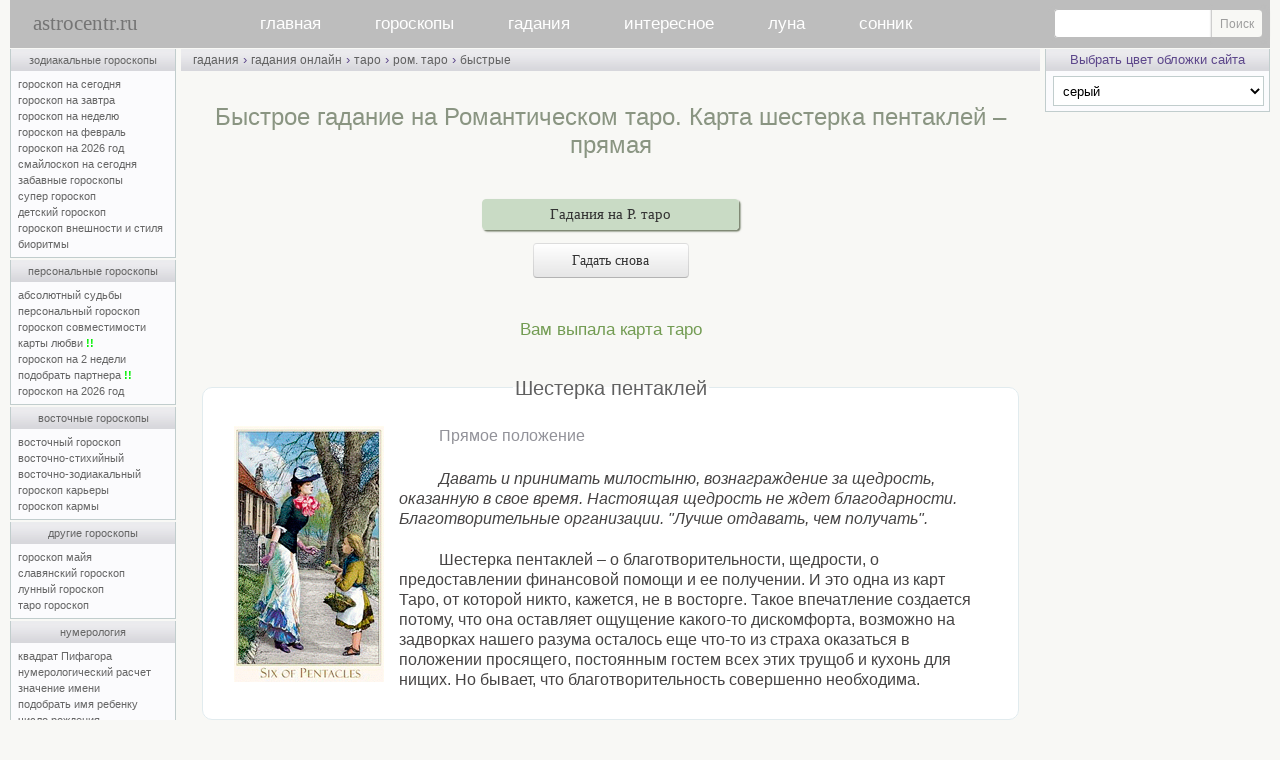

--- FILE ---
content_type: text/html; charset=windows-1251
request_url: https://www.astrocentr.ru/index.php?przd=taro_rom&str=len&nr=42a
body_size: 11975
content:
<!-- Yandex.RTB Настройка Рекламы для блоков в конце; лента идет в телефоне-->
<script>window.yaContextCb=window.yaContextCb||[]</script>
<script src="https://yandex.ru/ads/system/context.js" async></script>

<!-- Google tag (gtag.js) аналитика -->
<script async src="https://www.googletagmanager.com/gtag/js?id=G-PKYN7B8NLG"></script>
<script>
  window.dataLayer = window.dataLayer || [];
  function gtag(){dataLayer.push(arguments);}
  gtag('js', new Date());

  gtag('config', 'G-PKYN7B8NLG');
</script>



<html>
<head>
<link rel="canonical" href="https://www.astrocentr.ru/index.php?przd=taro_rom&amp;str=len&amp;nr=42a">
<title>Быстрое гадание на Романтическом таро. Карта шестерка пентаклей – прямая</title>
<meta name="viewport" content="width=device-width">  
<meta name="yandex-verification" content="82154097a5b68c35" />  
<meta name="description" content="Быстрое гадание на Романтическом таро. Карта шестерка пентаклей – прямая. Подробное описание значения карты из колоды Романтического Викторианского таро, выпадающей вам.">
<meta name="keywords" content="шестерка пентаклей гадания, гадание, значение, карты, романтическое, романтического, таро, онлайн">
<meta http-equiv="Content-Type" content="text/html; charset=windows-1251">
<script type="text/javascript" language="javascript">
<!--
function fnErrorTrap(){return true;}
window.onerror=fnErrorTrap;
// -->
</script>

<link rel="stylesheet" href="/css/0/style.css?v=15" type="text/css">
<link rel="stylesheet" href="/css/common.css" type="text/css">
<link rel="stylesheet" href="/css/responsive.css" type="text/css">
<script src="https://ajax.googleapis.com/ajax/libs/jquery/2.2.4/jquery.min.js"></script>
<script type="text/javascript" language="javascript" src="/inner/main.js?v=4"></script>
<script type="text/javascript" language="javascript" src="/img/bookmarks/vkshare.js?v=2" charset="windows-1251"></script><link rel="image_src" href="/img/logo/astrocentr.jpg">
<style type="text/css">
table.main_title, table.main_menu, table.main_table, table.main_bottom	{width:100%;}
td.main_left	{width:190px;}
td.main_right	{width:226px;}
</style>
</head>

<body class="adaptiveMode" style="margin:0px"><a name="main_top"></a><table	class="main_page"><tr><td class="main_page">
<div class="main_page_min" style="width:696px;"></div>
<div id="header">
<a href="/" id="aLogo" title="Главная">astrocentr.ru</a>
<nav id="mobile-nav">
<ul id="cssmenu" class="main_menu">
<li><a href="/">главная</a></li>
<li><a href="/index.php?rzd=horoskop">гороскопы</a>
        <ul>
          <li><a href="/index.php?przd=goroskopy_zodiaka">зодиакальные</a></li>        
          <li><a href="/index.php?przd=personalnye_goroskopy">персональные</a></li>
           <li><a href="/index.php?przd=vostochnye_goroskopy"> восточные</a></li>
           <li><a href="/index.php?przd=goroskop_dr">другие гороскопы</a></li>
           <li><a href="/index.php?przd=num&amp;str=numer">нумерология</a></li>
       </ul>
 </li>
  <li><a href="/index.php?rzd=gadanya">гадания</a>
       <ul>
          <li><a href="/index.php?przd=gadanya_online">гадания онлайн</a></li>
		   <li><a href="/index.php?przd=gadanya_bi">быстрые гадания</a></li>       
            <li><a href="/index.php?rzd=gadanie">описания гаданий</a></li>
			<li><a href="/index.php?rzd=vip">vip-гадания</a></li>   
            <li><a href="/index.php?rzd=hiro">хиромантия</a></li>
			<li><a href="/index.php?rzd=gadanya&amp;str=gadaniya_na_taro">гадания на таро</a></li>
            <li><a href="/index.php?rzd=gadanya&amp;str=gadaniya_na_lubov">гадания на любовь</a></li>
			<li><a href="/index.php?rzd=gadanya&amp;str=gadaniya_na_jelanie">гадания на желание</a></li>
        </ul>
   </li>
  <li><a href="/index.php?przd=interes">интересное</a>
        <ul>
          <li><a href="/index.php?przd=jil">вирт–я жилетка 16+</a></li>
		  <li><a href="/index.php?przd=jelan">исполнение желаний</a></li>
          <li><a href="/index.php?rzd=psihologia">психология</a></li>
		  <li><a href="/index.php?rzd=fanshuy">фэн–шуй</a></li>
		  <li><a href="/index.php?przd=extr&amp;str=1">тренажер предc.</a></li>
		  <li><a href="/index.php?przd=extr&amp;str=2">тренажер яснов.</a></li>
          <li><a href="/forum">архив форума</a></li>
          <li><a href="/index.php?przd=prognoz">архив</a></li>
       </ul>
     </li>

<li><a href="/index.php?przd=luna">луна</a>
         <ul>
          <li><a href="/index.php?przd=luna">луна сегодня</a></li>
		  <li><a href="/index.php?przd=luna&amp;str=lunnye_dni">лунные дни и фазы</a></li> 
		   <li><a href="/index.php?przd=lunnyj_kalendar">лунный календарь</a></li>       
         </ul>
   </li>
<li><a href="/index.php?rzd=sonnik">сонник</a></li>
</ul>
</nav>
<form id="mainMenuSearch" class="search_site" action="/search.php" method="get">
    <input type="text" name="text">
    <input type="submit" value="Поиск">
</form>
<a id="mobile-toggler"><div class="mobile-menu-icon"><i></i></div></a>
<div class="dtw"><a id="desktop-toggler" title="Версия для ПК"></a></div>
</div>
<table class="main_table">
<colgroup><col width="190"><col width="*"><col width="226"></colgroup>
<tr><td class="main_left"><table class="lmenu"><tr><td class="lmenu"> 

<table class="men"><tr><td class="menu"><a href="/index.php?przd=goroskopy_zodiaka" title="свернуть-развернуть список Зодиакальных гороскопов">зодиакальные гороскопы</a></td></tr><tr><td class="menup">
<a href="/index.php?przd=horoe" title="Гороскоп на сегодня для знаков Зодиака бесплатно">гороскоп на сегодня</a><br>
<a href="/index.php?przd=horoe&amp;str=next" title="Гороскоп на завтра для знаков Зодиака бесплатно">гороскоп на завтра</a><br>
<a href="/index.php?przd=horoe&amp;str=goroskop_na_nedelyu" title="Гороскоп на неделю для знаков Зодиака бесплатно">гороскоп на неделю</a><br>
<a class="monthZ" href="/index.php?przd=horo&amp;str=mes" title="Гороскоп на месяц для знаков Зодиака бесплатно">гороскоп на февраль</a><br>
<a href="/index.php?przd=horo&amp;str=2026" title="Гороскоп на 2026 год для знаков Зодиака бесплатно">гороскоп на 2026 год</a><br>
<a class="monthZ2" href="/index.php?przd=smile" title="Гороскоп на сегодня для знаков Зодиака бесплатно">смайлоскоп на сегодня</a><br>
<a href="/index.php?przd=zbhor" title="Для знаков Зодиака бесплатно – популярная страница">забавные гороскопы</a><br>
<a class="monthZ3" href="/index.php?przd=horo&amp;str=jen" title="Супер гороскоп для знаков Зодиака бесплатно">супер гороскоп</a><br>
<a href="/index.php?przd=horo&amp;str=dety" title="Гороскоп про детей для знаков Зодиака бесплатно">детский гороскоп</a><br>
<a href="/index.php?przd=horo&amp;str=viz" title="Гороскоп внешности и стиля для знаков Зодиака бесплатно">гороскоп внешности и стиля</a><br>
<a href="/index.php?przd=bio" title="Расчет биоритмов онлайн бесплатно">биоритмы</a>
</td></tr></table>

<table class="men"><tr><td class="menu"><a href="/index.php?przd=personalnye_goroskopy" title="свернуть-развернуть список Персональных гороскопов">персональные гороскопы</a></td></tr><tr><td class="menup">
<a href="/index.php?przd=absolut" title="Персональный гороскоп по дате рождения – платно">абсолютный судьбы</a><br>
<a href="/index.php?przd=ind" title="Персональный гороскоп по дате рождения – платно">персональный гороскоп</a><br>
<a href="/index.php?przd=svm" title="Персональный гороскоп совместимости партнеров по датам рождения – платно">гороскоп совместимости</a><br>
<a href="/index.php?przd=lubkrt" title="Карты любви - персональный гороскоп совместимости – бесплатно онлайн">карты любви <span class="boldgreen">!!</span></a><br>
<a href="/index.php?przd=pgz" title="Предсказание на 2 недели по дате рождения – платно">гороскоп на 2 недели</a><br>
<a href="/index.php?przd=suj" title="Подобрать партнера по совместимости по дате рождения – бесплатно онлайн">подобрать партнера <span class="boldgreen">!!</span></a><br>
<a href="/index.php?przd=solar" title="Персональный гороскоп на 2026 год по дате рождения – платно">гороскоп на 2026 год</a><br>
</td></tr></table>

<table class="men"><tr><td class="menu"><a href="/index.php?przd=vostochnye_goroskopy" title="свернуть-развернуть список Восточных гороскопов">восточные гороскопы</a></td></tr><tr><td class="menup">
<a class="monthZ7" href="/index.php?przd=horo&amp;str=vost" title="Восточный гороскоп бесплатно">восточный гороскоп</a><br>
<a href="/index.php?przd=horo&amp;str=vosts" title="Восточно-стихийный гороскоп бесплатно">восточно-стихийный</a><br>
<a href="/index.php?przd=horo&amp;str=vostzdk" rel="nofollow" title="Восточно-зодиакальный гороскоп бесплатно">восточно-зодиакальный</a><br>
<a class="monthZ8" href="/index.php?przd=horo&amp;str=vskr" title="Восточный гороскоп карьера по годам бесплатно">гороскоп карьеры</a><br>
<a class="monthZ9" href="/index.php?przd=horo&amp;str=karma" title="Восточный гороскоп кармы бесплатно">гороскоп кармы</a><br>
</td></tr></table>

<table class="men"><tr><td class="menu"><a href="/index.php?przd=goroskop_dr" title="свернуть-развернуть список Других гороскопов">другие гороскопы</a></td></tr><tr><td class="menup">
<a href="/index.php?przd=goroskop_maya" rel="nofollow" title="Гороскоп Майя онлайн бесплатно">гороскоп майя</a><br>
<a href="/index.php?przd=goroskop_dr&amp;str=slav" title="Славянский гороскоп бесплатно">славянский гороскоп</a><br>
<a href="/index.php?przd=goroskop_dr&amp;str=luna" title="Лунный гороскоп бесплатно">лунный гороскоп</a><br>
<a href="/index.php?przd=taro_goroskop" title="Таро гороскоп для знаков Зодиака бесплатно">таро гороскоп</a><br>
</td></tr></table>

<table class="men"><tr><td class="menu"><a href="/index.php?przd=num&amp;str=numer" title="свернуть-развернуть список Нумерологии">нумерология</a></td></tr><tr><td class="menup">
<a href="/index.php?przd=pif" title="гороскоп Квадрат Пифагора онлайн бесплатно">квадрат Пифагора</a><br>
<a href="/index.php?przd=num" title="Нумерологический прогноз онлайн бесплатно">нумерологический расчет</a><br>
<a href="/index.php?przd=num&amp;str=names" title="Значение имени – справочник бесплатно">значение имени</a><br>
<a href="/index.php?przd=num&amp;str=fullname" title="Подобрать имя ребенку онлайн бесплатно">подобрать имя ребенку</a><br>
<a href="/index.php?przd=drjd" title="Число рождения нумерологический гороскоп бесплатно">число рождения</a><br>
<a href="/index.php?przd=num&amp;str=karma" title="Карма в нумерологии онлайн бесплатно">карма в нумерологии</a><br>
</td></tr></table>

<table class="men"><tr><td class="menu"><a href="/index.php?przd=gadanya_bi" title="свернуть-развернуть список Быстрых гаданий">быстрые гадания онлайн</a></td></tr><tr><td class="menup">
<a href="/index.php?przd=taro&amp;str=len" title="Гадание на таро быстро с онлайн статистикой бесплатно">гадание на таро</a><br>

<a href="/index.php?przd=rune&amp;str=len" title="Гадание на рунах быстро с онлайн статистикой бесплатно">гадание на рунах</a><br>
<a href="/index.php?przd=izin&amp;str=len" title="Книга перемен Ицзин быстро с онлайн статистикой бесплатно">книга перемен</a><br>
<a href="/index.php?przd=karts&amp;str=len" title="Гадание на картах быстро с онлайн статистикой бесплатно">гадание на картах</a><br>
<a href="/index.php?przd=lenorman&amp;str=len" title="Гадание на картах Ленорман быстро с онлайн статистикой бесплатно">на картах Ленорман</a><br>
<a href="/index.php?przd=mo&amp;str=len" title="Тибетское гадание Мо быстро с онлайн статистикой бесплатно">тибетское гадание мо</a><br>
<a href="/index.php?przd=madjong&amp;str=len" title="Гадание моджонг быстро с онлайн статистикой бесплатно">гадание маджонг</a><br>
<a href="/index.php?przd=st&amp;str=len" rel="nofollow" title="Гадание 36 стратагем быстро с онлайн статистикой">гадание 36 стратагем</a><br>
<a href="/index.php?przd=sudeb&amp;act=len" title="Книга судеб онлайн – быстро бесплатно">книга судеб – быстро</a><br>
<a href="/index.php?przd=gibrid_knigi_sudeb" title="Гибрид Книги судеб и Всемирного гадания онлайн бесплатно – популярная страница">гибрид книги судеб</a><br>
<a href="/index.php?przd=osho&amp;str=len" title="Гадание на ошо дзен таро быстро с онлайн статистикой бесплатно">гадание на Ошо дзен таро</a><br>
<a href="/index.php?przd=taro_rom&amp;str=len" title="Гадание на Романтическом Викторианском таро быстро с онлайн статистикой бесплатно">Романтическое таро</a><br>
<a href="/index.php?przd=taro_br&amp;str=len" title="Гадание на таро Брейгеля быстро с онлайн статистикой бесплатно">таро Брейгеля</a><br>
<a href="/index.php?przd=taro_ill&amp;str=len" title="Гадание на таро Иллюминатов быстро с онлайн статистикой бесплатно">таро Иллюминатов</a><br>
<a href="/index.php?przd=taro_tam&amp;str=len" title="Гадание на таро Тамплиеров быстро с онлайн статистикой бесплатно">таро Тамплиеров</a><br>
<a href="/index.php?przd=taro_skaz&amp;str=len" title="Гадание на Сказочном таро быстро бесплатно">сказочное таро</a><br>
<a href="/index.php?przd=taro_snov&amp;str=len" title="Гадание на таро Путь Снов быстро с онлайн статистикой бесплатно">таро Путь снов</a><br>
<a href="/index.php?przd=ciganskiy_orakul&amp;str=len" title="Гадание на Цыганском оракуле онлайн бесплатно">цыганский оракул</a><br>
<a href="/index.php?przd=guan_in&amp;str=len" title="Гадание Гуань Инь онлайн бесплатно">гадание гуань инь</a><br>
</td></tr></table>

<table class="men"><tr><td class="menu"><a href="/index.php?przd=gadanya_online" title="свернуть-развернуть список онлайн гаданий">гадания онлайн</a></td></tr><tr><td class="menup">
<a href="/index.php?przd=taro" title="Гадания на таро онлайн бесплатно">гадания на таро</a><br>
<a href="/index.php?przd=rune" title="Гадания на рунах онлайн бесплатно">гадания на рунах</a><br>
<a href="/index.php?przd=izin" title="Гадания по книге перемен онлайн бесплатно">гадания по книге перемен</a><br>
<a href="/index.php?przd=karts" title="Гадания на картах онлайн бесплатно">гадания на картах</a><br>
<a href="/index.php?przd=lenorman" title="Гадания на картах Ленорман онлайн бесплатно">гадания на картах Ленорман&nbsp;&nbsp;</a><br>
<a href="/index.php?przd=mahj&amp;str=gad" title="Гадания маджонг онлайн бесплатно">гадания маджонг</a><br>
<a href="/index.php?przd=sudeb" title="Гадания по книге судеб онлайн бесплатно">гадание по книге судеб</a><br>
<a href="/index.php?przd=mgd" title="Гадание онлайн бесплатно – популярная страница">всемирное гадание</a><br>
<a href="/index.php?przd=orkl" title="Предсказание онлайн бесплатно – популярная страница">звездный оракул</a><br>
<a href="/index.php?przd=gadanie_kn" title="Книжные гадания онлайн по Максу Фраю, Омару Хаяму, Ветхому и Новому Заветам бесплатно">книжные гадания</a><br>
<a href="/index.php?przd=gadanie_pr" title="Простые гадания онлайн бесплатно">простые гадания</a><br>
<a href="/index.php?przd=karty_as" title="Ассоциативно-метафорические карты онлайн бесплатно">ассоциативные карты</a><br>
<a href="/index.php?przd=osho" title="Гадания на ошо дзен таро онлайн бесплатно">гадания на Ошо дзен таро</a><br>
<a href="/index.php?przd=taro_rom" title="Гадания на романтическом таро онлайн бесплатно">Романтическое таро </a><br>
<a href="/index.php?przd=taro_br" title="Гадания на таро Брейгеля онлайн бесплатно">таро Брейгеля</a><br>
<a href="/index.php?przd=taro_ill" title="Гадания на таро Иллюминатов онлайн бесплатно">таро Иллюминатов</a><br>
<a href="/index.php?przd=taro_tam" title="Гадания на таро Тамплиеров онлайн бесплатно">таро Тамплиеров</a><br>
<a href="/index.php?przd=taro_skaz" title="Гадания на Сказочном таро онлайн бесплатно">сказочное таро</a><br>
<a href="/index.php?przd=taro_snov" title="Гадание на таро Путь Снов онлайн бесплатно">таро Путь снов</a><br>
<a href="/index.php?przd=ciganskiy_orakul" title="Гадания на Цыганском оракуле онлайн бесплатно">цыганский оракул</a><br>

</td></tr></table>


<table class="men"><tr><td class="menu"><a href="/index.php?przd=interes" title="свернуть-развернуть список">интересное </a></td></tr><tr><td class="menup">
<a href="/index.php?rzd=gadanie" title="описание популярных гаданий">гадания описания</a><br>
<a href="/index.php?przd=jil" title="собеседник онлайн">виртуальная жилетка 16+</a><br>
<a href="/index.php?przd=jelan" title="Исполнение желаний – магия онлайн">исполнение желаний</a><br>
<a href="/index.php?rzd=fanshuy" title="Феншуй">фен-шуй</a><br>
<a href="/index.php?przd=extr&amp;str=1" title="Тренажер предсказателя онлайн бесплатно">тренажер предсказателя</a><br>
<a href="/index.php?przd=extr&amp;str=2" title="Тренажер ясновидящего онлайн бесплатно">тренажер ясновидящего</a><br>
<a href="/index.php?rzd=psihologia" title="Раздел психологии">психологическая страничка</a><br>

</td></tr></table>

<table class="men" onmouseover="ddd()" onmouseout="ddo()"><tr><td class="menu">админка</td></tr><tr><td class="menup">
<a href="/popup/pismomne.php" target="_blank" title="Администратор может помочь только с решением технических вопросов (доступ к сервисам сайта, ошибки и т.п.)" onclick="MailToAdmin();return false" rel="nofollow">письмо администратору</a><br>
<a href="/index.php?przd=map" title="Список всех страниц сайта">карта сайта</a><br>
<a href="https://vk.com/astrocentrru">группа ВКонтакте</a><br>
<a href="https://t.me/astrocentrru">Канал в Telegram</a><br>   
</td></tr></table>



<div id="astro_bookmarks"></div>
</td></tr><tr><td class="lmenu2">
</td></tr></table>



<ul id="monthZ" class="popMenu" style="display:none;">
<li><a href="/index.php?przd=horo&amp;str=mes&amp;id=1"><img src="/img/goroskopy/goroskopy_zodiaka/goroskop_na_segodnya/1.jpg" class="normal-img" alt="Овен" title="Гороскоп на месяц, Овен (21.03 - 20.04)"></a></li>
<li><a href="/index.php?przd=horo&amp;str=mes&amp;id=2"><img src="/img/goroskopy/goroskopy_zodiaka/goroskop_na_segodnya/2.jpg" class="normal-img" alt="Телец" title="Гороскоп на месяц, Телец (21.04 - 21.05)"></a></li>
<li><a href="/index.php?przd=horo&amp;str=mes&amp;id=3"><img src="/img/goroskopy/goroskopy_zodiaka/goroskop_na_segodnya/3.jpg" class="normal-img" alt="Близнецы" title="Гороскоп на месяц, Близнецы (22.05 - 21.06)"></a></li>
<li><a href="/index.php?przd=horo&amp;str=mes&amp;id=4"><img src="/img/goroskopy/goroskopy_zodiaka/goroskop_na_segodnya/4.jpg" class="normal-img" alt="Рак" title="Гороскоп на месяц, Рак (22.06 - 22.07)"></a></li>
<li><a href="/index.php?przd=horo&amp;str=mes&amp;id=5"><img src="/img/goroskopy/goroskopy_zodiaka/goroskop_na_segodnya/5.jpg" class="normal-img" alt="Лев" title="Гороскоп на месяц, Лев (23.07 - 23.08)"></a></li>
<li><a href="/index.php?przd=horo&amp;str=mes&amp;id=6"><img src="/img/goroskopy/goroskopy_zodiaka/goroskop_na_segodnya/6.jpg" class="normal-img" alt="Дева" title="Гороскоп на месяц, Дева (24.08 - 23.09)"></a></li>

<li><a href="/index.php?przd=horo&amp;str=mes&amp;id=7"><img src="/img/goroskopy/goroskopy_zodiaka/goroskop_na_segodnya/7.jpg" class="normal-img" alt="Весы" title="Гороскоп на месяц, Весы (24.09 - 23.10)"></a></li>
<li><a href="/index.php?przd=horo&amp;str=mes&amp;id=8"><img src="/img/goroskopy/goroskopy_zodiaka/goroskop_na_segodnya/8.jpg" class="normal-img" alt="Скорпион" title="Гороскоп на месяц, Скорпион (24.10 - 22.11)"></a></li>
<li><a href="/index.php?przd=horo&amp;str=mes&amp;id=9"><img src="/img/goroskopy/goroskopy_zodiaka/goroskop_na_segodnya/9.jpg" class="normal-img" alt="Стрелец" title="Гороскоп на месяц, Стрелец (23.11 - 21.12)"></a></li>
<li><a href="/index.php?przd=horo&amp;str=mes&amp;id=10"><img src="/img/goroskopy/goroskopy_zodiaka/goroskop_na_segodnya/10.jpg" class="normal-img" alt="Козерог" title="Гороскоп на месяц, Козерог (22.12 - 20.01)"></a></li>
<li><a href="/index.php?przd=horo&amp;str=mes&amp;id=11"><img src="/img/goroskopy/goroskopy_zodiaka/goroskop_na_segodnya/11.jpg" class="normal-img" alt="Водолей" title="Гороскоп на месяц, Водолей (21.01 - 19.02)"></a></li>
<li><a href="/index.php?przd=horo&amp;str=mes&amp;id=12"><img src="/img/goroskopy/goroskopy_zodiaka/goroskop_na_segodnya/12.jpg" class="normal-img" alt="Рыбы" title="Гороскоп на месяц, Рыбы (20.02 - 20.03)"></a></li>
</ul>

<ul id="monthZ2" class="popMenu" style="display:none;">
<li><a href="/index.php?przd=smile&amp;id=aries"><img src="/img/goroskopy/goroskopy_zodiaka/goroskop_na_segodnya/1.jpg" class="normal-img" alt="Овен" title="Овен (21.03 - 20.04) – смайлоскоп на сегодня"></a></li>
<li><a href="/index.php?przd=smile&amp;id=taurus"><img src="/img/goroskopy/goroskopy_zodiaka/goroskop_na_segodnya/2.jpg" class="normal-img" alt="Телец" title="Телец (21.04 - 21.05) – смайлоскоп на сегодня"></a></li>
<li><a href="/index.php?przd=smile&amp;id=gemini"><img src="/img/goroskopy/goroskopy_zodiaka/goroskop_na_segodnya/3.jpg" class="normal-img" alt="Близнецы" title="Близнецы (22.05 - 21.06) – смайлоскоп на сегодня"></a></li>
<li><a href="/index.php?przd=smile&amp;id=cancer"><img src="/img/goroskopy/goroskopy_zodiaka/goroskop_na_segodnya/4.jpg" class="normal-img" alt="Рак" title="Рак (22.06 - 22.07) – смайлоскоп на сегодня"></a></li>
<li><a href="/index.php?przd=smile&amp;id=leo"><img src="/img/goroskopy/goroskopy_zodiaka/goroskop_na_segodnya/5.jpg" class="normal-img" alt="Лев" title="Лев (23.07 - 23.08) – смайлоскоп на сегодня"></a></li>
<li><a href="/index.php?przd=smile&amp;id=virgo"><img src="/img/goroskopy/goroskopy_zodiaka/goroskop_na_segodnya/6.jpg" class="normal-img" alt="Дева" title="Дева (24.08 - 23.09) – смайлоскоп на сегодня"></a></li>

<li><a href="/index.php?przd=smile&amp;id=libra"><img src="/img/goroskopy/goroskopy_zodiaka/goroskop_na_segodnya/7.jpg" class="normal-img" alt="Весы" title="Весы (24.09 - 23.10) – смайлоскоп на сегодня"></a></li>
<li><a href="/index.php?przd=smile&amp;id=scorpio"><img src="/img/goroskopy/goroskopy_zodiaka/goroskop_na_segodnya/8.jpg" class="normal-img" alt="Скорпион" title="Скорпион (24.10 - 22.11) – смайлоскоп на сегодня"></a></li>
<li><a href="/index.php?przd=smile&amp;id=sagittarius"><img src="/img/goroskopy/goroskopy_zodiaka/goroskop_na_segodnya/9.jpg" class="normal-img" alt="Стрелец" title="Стрелец (23.11 - 21.12) – смайлоскоп на сегодня"></a></li>
<li><a href="/index.php?przd=smile&amp;id=capricorn"><img src="/img/goroskopy/goroskopy_zodiaka/goroskop_na_segodnya/10.jpg" class="normal-img" alt="Козерог" title="Козерог (22.12 - 20.01) – смайлоскоп на сегодня"></a></li>
<li><a href="/index.php?przd=smile&amp;id=aquarius"><img src="/img/goroskopy/goroskopy_zodiaka/goroskop_na_segodnya/11.jpg" class="normal-img" alt="Водолей" title="Водолей (21.01 - 19.02) – смайлоскоп на сегодня"></a></li>
<li><a href="/index.php?przd=smile&amp;id=pisces"><img src="/img/goroskopy/goroskopy_zodiaka/goroskop_na_segodnya/12.jpg" class="normal-img" alt="Рыбы" title="Рыбы (20.02 - 20.03) – смайлоскоп на сегодня"></a></li>
</ul>

<ul id="monthZ3" class="popMenu" style="display:none;">
<li><a href="/index.php?przd=horo&amp;str=jen&amp;id=1"><img src="/img/goroskopy/goroskopy_zodiaka/goroskop_na_segodnya/1.jpg" class="normal-img" alt="Овен" title="Овен (21.03 - 20.04) – супергороскоп"></a></li>
<li><a href="/index.php?przd=horo&amp;str=jen&amp;id=2"><img src="/img/goroskopy/goroskopy_zodiaka/goroskop_na_segodnya/2.jpg" class="normal-img" alt="Телец" title="Телец (21.04 - 21.05) – супергороскоп"></a></li>
<li><a href="/index.php?przd=horo&amp;str=jen&amp;id=3"><img src="/img/goroskopy/goroskopy_zodiaka/goroskop_na_segodnya/3.jpg" class="normal-img" alt="Близнецы" title="Близнецы (22.05 - 21.06) – супергороскоп"></a></li>
<li><a href="/index.php?przd=horo&amp;str=jen&amp;id=4"><img src="/img/goroskopy/goroskopy_zodiaka/goroskop_na_segodnya/4.jpg" class="normal-img" alt="Рак" title="Рак (22.06 - 22.07) – супергороскоп"></a></li>
<li><a href="/index.php?przd=horo&amp;str=jen&amp;id=5"><img src="/img/goroskopy/goroskopy_zodiaka/goroskop_na_segodnya/5.jpg" class="normal-img" alt="Лев" title="Лев (23.07 - 23.08) – супергороскоп"></a></li>
<li><a href="/index.php?przd=horo&amp;str=jen&amp;id=6"><img src="/img/goroskopy/goroskopy_zodiaka/goroskop_na_segodnya/6.jpg" class="normal-img" alt="Дева" title="Дева (24.08 - 23.09) – супергороскоп"></a></li>

<li><a href="/index.php?przd=horo&amp;str=jen&amp;id=7"><img src="/img/goroskopy/goroskopy_zodiaka/goroskop_na_segodnya/7.jpg" class="normal-img" alt="Весы" title="Весы (24.09 - 23.10) – супергороскоп"></a></li>
<li><a href="/index.php?przd=horo&amp;str=jen&amp;id=8"><img src="/img/goroskopy/goroskopy_zodiaka/goroskop_na_segodnya/8.jpg" class="normal-img" alt="Скорпион" title="Скорпион (24.10 - 22.11) – супергороскоп"></a></li>
<li><a href="/index.php?przd=horo&amp;str=jen&amp;id=9"><img src="/img/goroskopy/goroskopy_zodiaka/goroskop_na_segodnya/9.jpg" class="normal-img" alt="Стрелец" title="Стрелец (23.11 - 21.12) – супергороскоп"></a></li>
<li><a href="/index.php?przd=horo&amp;str=jen&amp;id=10"><img src="/img/goroskopy/goroskopy_zodiaka/goroskop_na_segodnya/10.jpg" class="normal-img" alt="Козерог" title="Козерог (22.12 - 20.01) – супергороскоп"></a></li>
<li><a href="/index.php?przd=horo&amp;str=jen&amp;id=11"><img src="/img/goroskopy/goroskopy_zodiaka/goroskop_na_segodnya/11.jpg" class="normal-img" alt="Водолей" title="Водолей (21.01 - 19.02) – супергороскоп"></a></li>
<li><a href="/index.php?przd=horo&amp;str=jen&amp;id=12"><img src="/img/goroskopy/goroskopy_zodiaka/goroskop_na_segodnya/12.jpg" class="normal-img" alt="Рыбы" title="Рыбы (20.02 - 20.03) – супергороскоп"></a></li>
</ul>


<ul id="monthZ6" class="popMenu" style="display:none;">
<li><a href="/index.php?przd=horo&amp;str=viz&amp;id=1"><img src="/img/goroskopy/goroskopy_zodiaka/goroskop_na_segodnya/1.jpg" class="normal-img" alt="Овен" title="Овен (21.03 - 20.04) - гороскоп внешности"></a></li>
<li><a href="/index.php?przd=horo&amp;str=viz&amp;id=2"><img src="/img/goroskopy/goroskopy_zodiaka/goroskop_na_segodnya/2.jpg" class="normal-img" alt="Телец" title="Телец (21.04 - 21.05) - гороскоп внешности"></a></li>
<li><a href="/index.php?przd=horo&amp;str=viz&amp;id=3"><img src="/img/goroskopy/goroskopy_zodiaka/goroskop_na_segodnya/3.jpg" class="normal-img" alt="Близнецы" title="Близнецы (22.05 - 21.06) - гороскоп внешности"></a></li>

<li><a href="/index.php?przd=horo&amp;str=viz&amp;id=4"><img src="/img/goroskopy/goroskopy_zodiaka/goroskop_na_segodnya/4.jpg" class="normal-img" alt="Рак" title="Рак (22.06 - 22.07) - гороскоп внешности"></a></li>
<li><a href="/index.php?przd=horo&amp;str=viz&amp;id=5"><img src="/img/goroskopy/goroskopy_zodiaka/goroskop_na_segodnya/5.jpg" class="normal-img" alt="Лев" title="Лев (23.07 - 23.08) - гороскоп внешности"></a></li>
<li><a href="/index.php?przd=horo&amp;str=viz&amp;id=6"><img src="/img/goroskopy/goroskopy_zodiaka/goroskop_na_segodnya/6.jpg" class="normal-img" alt="Дева" title="Дева (24.08 - 23.09) - гороскоп внешности"></a></li>

<li><a href="/index.php?przd=horo&amp;str=viz&amp;id=7"><img src="/img/goroskopy/goroskopy_zodiaka/goroskop_na_segodnya/7.jpg" class="normal-img" alt="Весы" title="Весы (24.09 - 23.10) - гороскоп внешности"></a></li>
<li><a href="/index.php?przd=horo&amp;str=viz&amp;id=8"><img src="/img/goroskopy/goroskopy_zodiaka/goroskop_na_segodnya/8.jpg" class="normal-img" alt="Скорпион" title="Скорпион (24.10 - 22.11) - гороскоп внешности"></a></li>
<li><a href="/index.php?przd=horo&amp;str=viz&amp;id=9"><img src="/img/goroskopy/goroskopy_zodiaka/goroskop_na_segodnya/9.jpg" class="normal-img" alt="Стрелец" title="Стрелец (23.11 - 21.12) - гороскоп внешности"></a></li>

<li><a href="/index.php?przd=horo&amp;str=viz&amp;id=10"><img src="/img/goroskopy/goroskopy_zodiaka/goroskop_na_segodnya/10.jpg" class="normal-img"  alt="Козерог" title="Козерог (22.12 - 20.01) - гороскоп внешности"></a></li>
<li><a href="/index.php?przd=horo&amp;str=viz&amp;id=11"><img src="/img/goroskopy/goroskopy_zodiaka/goroskop_na_segodnya/11.jpg" class="normal-img" alt="Водолей" title="Водолей (21.01 - 19.02) - гороскоп внешности"></a></li>
<li><a href="/index.php?przd=horo&amp;str=viz&amp;id=12"><img src="/img/goroskopy/goroskopy_zodiaka/goroskop_na_segodnya/12.jpg" class="normal-img"  alt="Рыбы" title="Рыбы (20.02 - 20.03) - гороскоп внешности"></a></li>
</ul>

<ul id="monthZ7" class="popMenu" style="display:none;">
<li><a href="/index.php?przd=horo&amp;str=vost&amp;id=1"><img src="/img/goroskopy/vostochnye_goroskopy/znaki/01.jpg" class="normal-img" alt="Крыса" title="Восточный гороскоп, Крыса"></a></li>
<li><a href="/index.php?przd=horo&amp;str=vost&amp;id=2"><img src="/img/goroskopy/vostochnye_goroskopy/znaki/02.jpg" class="normal-img" alt="Бык" title="Восточный гороскоп, Бык"></a></li>
<li><a href="/index.php?przd=horo&amp;str=vost&amp;id=3"><img src="/img/goroskopy/vostochnye_goroskopy/znaki/03.jpg" class="normal-img" alt="Тигр" title="Восточный гороскоп, Тигр"></a></li>
<li><a href="/index.php?przd=horo&amp;str=vost&amp;id=4"><img src="/img/goroskopy/vostochnye_goroskopy/znaki/04.jpg" class="normal-img" alt="Кролик" title="Восточный гороскоп, Кролик-Кот"></a></li>
<li><a href="/index.php?przd=horo&amp;str=vost&amp;id=5"><img src="/img/goroskopy/vostochnye_goroskopy/znaki/05.jpg" class="normal-img" alt="Дракон" title="Восточный гороскоп, Дракон"></a></li>
<li><a href="/index.php?przd=horo&amp;str=vost&amp;id=6"><img src="/img/goroskopy/vostochnye_goroskopy/znaki/06.jpg" class="normal-img" alt="Змея" title="Восточный гороскоп, Змея"></a></li>

<li><a href="/index.php?przd=horo&amp;str=vost&amp;id=7"><img src="/img/goroskopy/vostochnye_goroskopy/znaki/07.jpg" class="normal-img" alt="Лошадь" title="Восточный гороскоп, Лошадь"></a></li>
<li><a href="/index.php?przd=horo&amp;str=vost&amp;id=8"><img src="/img/goroskopy/vostochnye_goroskopy/znaki/08.jpg" class="normal-img" alt="Коза" title="Восточный гороскоп, Коза"></a></li>
<li><a href="/index.php?przd=horo&amp;str=vost&amp;id=9"><img src="/img/goroskopy/vostochnye_goroskopy/znaki/09.jpg" class="normal-img" alt="Обезьяна" title="Восточный гороскоп, Обезьяна"></a></li>
<li><a href="/index.php?przd=horo&amp;str=vost&amp;id=10"><img src="/img/goroskopy/vostochnye_goroskopy/znaki/010.jpg" class="normal-img" alt="Петух" title="Восточный гороскоп, Петух"></a></li>
<li><a href="/index.php?przd=horo&amp;str=vost&amp;id=11"><img src="/img/goroskopy/vostochnye_goroskopy/znaki/011.jpg" class="normal-img" alt="Собака" title="Восточный гороскоп, Собака"></a></li>
<li><a href="/index.php?przd=horo&amp;str=vost&amp;id=12"><img src="/img/goroskopy/vostochnye_goroskopy/znaki/012.jpg" class="normal-img" alt="Кабан" title="Восточный гороскоп, Кабан"></a></li>
</ul>

<ul id="monthZ8" class="popMenu" style="display:none;">
<li><a href="/index.php?przd=horo&amp;str=vskr&amp;id=1"><img src="/img/goroskopy/vostochnye_goroskopy/znaki/01.jpg" class="normal-img" alt="Крыса" title="Карьера по годам, Крыса"></a></li>
<li><a href="/index.php?przd=horo&amp;str=vskr&amp;id=2"><img src="/img/goroskopy/vostochnye_goroskopy/znaki/02.jpg" class="normal-img" alt="Бык" title="Карьера по годам, Бык"></a></li>
<li><a href="/index.php?przd=horo&amp;str=vskr&amp;id=3"><img src="/img/goroskopy/vostochnye_goroskopy/znaki/03.jpg" class="normal-img" alt="Тигр" title="Карьера по годам, Тигр"></a></li>
<li><a href="/index.php?przd=horo&amp;str=vskr&amp;id=4"><img src="/img/goroskopy/vostochnye_goroskopy/znaki/04.jpg" class="normal-img" alt="Кролик" title="Карьера по годам, Кролик-Кот"></a></li>
<li><a href="/index.php?przd=horo&amp;str=vskr&amp;id=5"><img src="/img/goroskopy/vostochnye_goroskopy/znaki/05.jpg" class="normal-img" alt="Дракон" title="Карьера по годам, Дракон"></a></li>
<li><a href="/index.php?przd=horo&amp;str=vskr&amp;id=6"><img src="/img/goroskopy/vostochnye_goroskopy/znaki/06.jpg" class="normal-img" alt="Змея" title="Карьера по годам, Змея"></a></li>

<li><a href="/index.php?przd=horo&amp;str=vskr&amp;id=7"><img src="/img/goroskopy/vostochnye_goroskopy/znaki/07.jpg" class="normal-img" alt="Лошадь" title="Карьера по годам, Лошадь"></a></li>
<li><a href="/index.php?przd=horo&amp;str=vskr&amp;id=8"><img src="/img/goroskopy/vostochnye_goroskopy/znaki/08.jpg" class="normal-img" alt="Коза" title="Карьера по годам, Коза"></a></li>
<li><a href="/index.php?przd=horo&amp;str=vskr&amp;id=9"><img src="/img/goroskopy/vostochnye_goroskopy/znaki/09.jpg" class="normal-img" alt="Обезьяна" title="Карьера по годам, Обезьяна"></a></li>
<li><a href="/index.php?przd=horo&amp;str=vskr&amp;id=10"><img src="/img/goroskopy/vostochnye_goroskopy/znaki/010.jpg" class="normal-img" alt="Петух" title="Карьера по годам, Петух"></a></li>
<li><a href="/index.php?przd=horo&amp;str=vskr&amp;id=11"><img src="/img/goroskopy/vostochnye_goroskopy/znaki/011.jpg" class="normal-img" alt="Собака" title="Карьера по годам, Собака"></a></li>
<li><a href="/index.php?przd=horo&amp;str=vskr&amp;id=12"><img src="/img/goroskopy/vostochnye_goroskopy/znaki/012.jpg" class="normal-img" alt="Кабан" title="Карьера по годам, Кабан"></a></li>
</ul>

<ul id="monthZ9" class="popMenu" style="display:none;">
<li><a href="/index.php?przd=horo&amp;str=karma&amp;id=1"><img src="/img/goroskopy/vostochnye_goroskopy/znaki/01.jpg" class="normal-img" alt="Крыса" title="Гороскоп кармы, Крыса"></a></li>
<li><a href="/index.php?przd=horo&amp;str=karma&amp;id=2"><img src="/img/goroskopy/vostochnye_goroskopy/znaki/02.jpg" class="normal-img" alt="Бык" title="Гороскоп кармы, Бык"></a></li>
<li><a href="/index.php?przd=horo&amp;str=karma&amp;id=3"><img src="/img/goroskopy/vostochnye_goroskopy/znaki/03.jpg" class="normal-img" alt="Тигр" title="Гороскоп кармы, Тигр"></a></li>
<li><a href="/index.php?przd=horo&amp;str=karma&amp;id=4"><img src="/img/goroskopy/vostochnye_goroskopy/znaki/04.jpg" class="normal-img" alt="Кролик" title="Гороскоп кармы, Кролик-Кот"></a></li>
<li><a href="/index.php?przd=horo&amp;str=karma&amp;id=5"><img src="/img/goroskopy/vostochnye_goroskopy/znaki/05.jpg" class="normal-img" alt="Дракон" title="Гороскоп кармы, Дракон"></a></li>
<li><a href="/index.php?przd=horo&amp;str=karma&amp;id=6"><img src="/img/goroskopy/vostochnye_goroskopy/znaki/06.jpg" class="normal-img" alt="Змея" title="Гороскоп кармы, Змея"></a></li>

<li><a href="/index.php?przd=horo&amp;str=karma&amp;id=7"><img src="/img/goroskopy/vostochnye_goroskopy/znaki/07.jpg" class="normal-img" alt="Лошадь" title="Гороскоп кармы, Лошадь"></a></li>
<li><a href="/index.php?przd=horo&amp;str=karma&amp;id=8"><img src="/img/goroskopy/vostochnye_goroskopy/znaki/08.jpg" class="normal-img" alt="Коза" title="Гороскоп кармы, Коза"></a></li>
<li><a href="/index.php?przd=horo&amp;str=karma&amp;id=9"><img src="/img/goroskopy/vostochnye_goroskopy/znaki/09.jpg" class="normal-img" alt="Обезьяна" title="Гороскоп кармы, Обезьяна"></a></li>
<li><a href="/index.php?przd=horo&amp;str=karma&amp;id=10"><img src="/img/goroskopy/vostochnye_goroskopy/znaki/010.jpg" class="normal-img" alt="Петух" title="Гороскоп кармы, Петух"></a></li>
<li><a href="/index.php?przd=horo&amp;str=karma&amp;id=11"><img src="/img/goroskopy/vostochnye_goroskopy/znaki/011.jpg" class="normal-img" alt="Собака" title="Гороскоп кармы, Собака"></a></li>
<li><a href="/index.php?przd=horo&amp;str=karma&amp;id=12"><img src="/img/goroskopy/vostochnye_goroskopy/znaki/012.jpg" class="normal-img" alt="Кабан" title="Гороскоп кармы, Кабан"></a></li>
</ul>
</td><td align="center" class="main_center"><table class="main_body"><tr><td class="menu" style="text-align:left;">&nbsp;&nbsp;&nbsp;<a class="navigator" href="/index.php?rzd=gadanya">гадания</a> &#8250; <a class="navigator" href="/index.php?przd=gadanya_online">гадания онлайн</a> &#8250; <a class="navigator"  href="/index.php?rzd=gadanya&amp;str=gadaniya_na_taro">таро</a> &#8250; <a class="navigator"  href="/index.php?przd=taro_rom">ром. таро</a> &#8250; <a class="navigator" href="/index.php?przd=gadanya_bi">быстрые</a></td></tr><tr><td align="center" class="pageTitle"><div id="yandex_rtb_R-A-84252-11" style="margin:6px 0 0 0"></div><br><h1>Быстрое гадание на Романтическом таро. Карта шестерка пентаклей – прямая</h1></td></tr><tr><td align="center" class="body"><div class="main_text"><div style="text-align:center;width:100%;margin:0px;padding:0px"><style>
#glaw{
  width:100%;
  border:0;
  display:inline-block;
  text-align:center;
}
.blok1, .blok2{
padding:0;
margin:0;
}
</style>
<div id="twoGlaw">
<div id="glaw">
    <div class="blok1">
<a href="/index.php?przd=taro_rom" class="button3" title="Гадания на Романтическом таро онлайн бесплатно">Гадания на Р. таро</a>
</div></div>

<div id="glaw">
<div class="blok2">
<a href="/index.php?przd=taro_rom&amp;str=len" class="button6" title="Гадать снова на Романтическом таро">Гадать снова</a>
</div></div></div>
<br><br>

<div class="title">Вам выпала карта таро</div><br>
<fieldset><legend class="title1">Шестерка пентаклей</legend>

<div class="fsdiv">
<img src="/img/gadaniya/gadaniya_online/taro_rom/small/42a.jpg" class="topleft" alt="42a" title="Карта Романтического таро 42a">
<div class="card_pol"><p class="taro_2">Прямое положение</p></div><br><p><p><i>Давать и принимать милостыню, вознаграждение за щедрость, оказанную в свое время. Настоящая щедрость не ждет благодарности. Благотворительные организации. &quot;Лучше отдавать, чем получать&quot;.
</i></p><br><p>Шестерка пентаклей – о благотворительности, щедрости, о предоставлении финансовой помощи и ее получении. И это одна из карт Таро, от которой никто, кажется, не в восторге. Такое впечатление создается потому, что она оставляет ощущение какого-то дискомфорта, возможно на задворках нашего разума осталось еще что-то из страха оказаться в положении просящего, постоянным гостем всех этих трущоб и кухонь для нищих. Но бывает, что благотворительность совершенно необходима.</p>
</p></div></fieldset>
<div style="width:100%"><table cellpadding="0" cellspacing="0" style="width:100%"><tr>
<td style="text-align:left">
<a href="/index.php?przd=taro&amp;str=len&amp;nr=42a" title="значение карты Шестерка пентаклей в Классической колоде таро"> в Клас. таро</a><br>
<a href="/index.php?przd=taro_br&amp;str=len&amp;nr=42a" title="значение карты Шестерка пентаклей в таро Брейгеля">в таро Брейг.</a><br>
<a href="/index.php?przd=taro_ill&amp;str=len&amp;nr=42a" title="значение карты Шестерка пентаклей в таро Иллюминатов">в таро Иллюм.</a>
</td>
<td style="text-align:right"><a href="/index.php?przd=taro_rom&amp;str=len&amp;nr=42b" title="Перевернутая Шестерка пентаклей">Перевернутая</a><br>
<a href="/index.php?przd=taro_rom&amp;str=len&amp;id=42a" rel="nofollow" title="Подробное описание карты Шестерка пентаклей в Романтической колоде таро">Подробно о карте</a><br>
<a href="/index.php?przd=taro_rom&amp;str=kard" title="значения всех карт в Романтической колоде таро">Все карты</a>
</td>
</tr></table></div>
<br><div class="title2">Статистика Ваших гаданий &#8595;</div><div class="hiddenStats"><fieldset><div class="fsdiv"><b>График выпадения этой карты Таро</b><br><br><div style="width:490px;height:30px;overflow:auto;overflow-y:hidden;margin:auto;font-weight:bold">I
</div><br>
Точками (.) и (I) обозначены все Ваши прошедшие гадания:
<table style="margin:auto;text-align:center"><tr><td style="text-align:left">
<br>(.) – гадание, когда карта НЕ выпадала
<br>(I) – гадание, когда ВЫПАДАЛА
</td></tr></table>

</div></fieldset>
<table width="100%" border="0" cellspacing="2">
<colgroup><col width="50%"><col width="50%"></colgroup>
<tr><td style="vertical-align:top;text-align:left;padding-right:10px">
&nbsp;<br>
<fieldset><legend><b>Карты, которые выпадали</b></legend>
<table style="margin:10px 10px 10px 10px;width:100%;padding-right:10px">
<tr><td>1</td><td><a href="/index.php?przd=taro_rom&amp;str=len&amp;nr=42a">Шестерка пентаклей</a></td><td><b>1</b></td></tr></table></fieldset>
<fieldset><legend><b>Карты, которые не выпадали</b></legend>
<table style="margin:10px 10px 10px 10px;width:100%;padding-right:10px"><tr><td>2</td><td><a href="/index.php?przd=taro_rom&amp;str=len&amp;nr=1a">Шут</a></td><td><b>0</b></td></tr><tr><td>3</td><td><a href="/index.php?przd=taro_rom&amp;str=len&amp;nr=1b">Шут &gt;</a></td><td><b>0</b></td></tr><tr><td>4</td><td><a href="/index.php?przd=taro_rom&amp;str=len&amp;nr=2a">Маг</a></td><td><b>0</b></td></tr><tr><td>5</td><td><a href="/index.php?przd=taro_rom&amp;str=len&amp;nr=2b">Маг &gt;</a></td><td><b>0</b></td></tr><tr><td>6</td><td><a href="/index.php?przd=taro_rom&amp;str=len&amp;nr=3a">Верховная жрица</a></td><td><b>0</b></td></tr><tr><td>7</td><td><a href="/index.php?przd=taro_rom&amp;str=len&amp;nr=3b">Верховная жрица &gt;</a></td><td><b>0</b></td></tr><tr><td>8</td><td><a href="/index.php?przd=taro_rom&amp;str=len&amp;nr=4a">Императрица</a></td><td><b>0</b></td></tr><tr><td>9</td><td><a href="/index.php?przd=taro_rom&amp;str=len&amp;nr=4b">Императрица &gt;</a></td><td><b>0</b></td></tr><tr><td>10</td><td><a href="/index.php?przd=taro_rom&amp;str=len&amp;nr=5a">Император</a></td><td><b>0</b></td></tr><tr><td>11</td><td><a href="/index.php?przd=taro_rom&amp;str=len&amp;nr=5b">Император &gt;</a></td><td><b>0</b></td></tr><tr><td>12</td><td><a href="/index.php?przd=taro_rom&amp;str=len&amp;nr=6a">Верховный жрец</a></td><td><b>0</b></td></tr><tr><td>13</td><td><a href="/index.php?przd=taro_rom&amp;str=len&amp;nr=6b">Верховный жрец &gt;</a></td><td><b>0</b></td></tr><tr><td>14</td><td><a href="/index.php?przd=taro_rom&amp;str=len&amp;nr=7a">Влюбленные</a></td><td><b>0</b></td></tr><tr><td>15</td><td><a href="/index.php?przd=taro_rom&amp;str=len&amp;nr=7b">Влюбленные &gt;</a></td><td><b>0</b></td></tr><tr><td>16</td><td><a href="/index.php?przd=taro_rom&amp;str=len&amp;nr=8a">Колесница</a></td><td><b>0</b></td></tr><tr><td>17</td><td><a href="/index.php?przd=taro_rom&amp;str=len&amp;nr=8b">Колесница &gt;</a></td><td><b>0</b></td></tr><tr><td>18</td><td><a href="/index.php?przd=taro_rom&amp;str=len&amp;nr=9a">Сила</a></td><td><b>0</b></td></tr><tr><td>19</td><td><a href="/index.php?przd=taro_rom&amp;str=len&amp;nr=9b">Сила &gt;</a></td><td><b>0</b></td></tr><tr><td>20</td><td><a href="/index.php?przd=taro_rom&amp;str=len&amp;nr=10a">Отшельник</a></td><td><b>0</b></td></tr><tr><td>21</td><td><a href="/index.php?przd=taro_rom&amp;str=len&amp;nr=10b">Отшельник &gt;</a></td><td><b>0</b></td></tr><tr><td>22</td><td><a href="/index.php?przd=taro_rom&amp;str=len&amp;nr=11a">Колесо фортуны</a></td><td><b>0</b></td></tr><tr><td>23</td><td><a href="/index.php?przd=taro_rom&amp;str=len&amp;nr=11b">Колесо фортуны &gt;</a></td><td><b>0</b></td></tr><tr><td>24</td><td><a href="/index.php?przd=taro_rom&amp;str=len&amp;nr=12a">Правосудие</a></td><td><b>0</b></td></tr><tr><td>25</td><td><a href="/index.php?przd=taro_rom&amp;str=len&amp;nr=12b">Правосудие &gt;</a></td><td><b>0</b></td></tr><tr><td>26</td><td><a href="/index.php?przd=taro_rom&amp;str=len&amp;nr=13a">Висельник</a></td><td><b>0</b></td></tr><tr><td>27</td><td><a href="/index.php?przd=taro_rom&amp;str=len&amp;nr=13b">Висельник &gt;</a></td><td><b>0</b></td></tr><tr><td>28</td><td><a href="/index.php?przd=taro_rom&amp;str=len&amp;nr=14a">Смерть</a></td><td><b>0</b></td></tr><tr><td>29</td><td><a href="/index.php?przd=taro_rom&amp;str=len&amp;nr=14b">Смерть &gt;</a></td><td><b>0</b></td></tr><tr><td>30</td><td><a href="/index.php?przd=taro_rom&amp;str=len&amp;nr=15a">Воздержание</a></td><td><b>0</b></td></tr><tr><td>31</td><td><a href="/index.php?przd=taro_rom&amp;str=len&amp;nr=15b">Воздержание &gt;</a></td><td><b>0</b></td></tr><tr><td>32</td><td><a href="/index.php?przd=taro_rom&amp;str=len&amp;nr=16a">Дьявол</a></td><td><b>0</b></td></tr><tr><td>33</td><td><a href="/index.php?przd=taro_rom&amp;str=len&amp;nr=16b">Дьявол &gt;</a></td><td><b>0</b></td></tr><tr><td>34</td><td><a href="/index.php?przd=taro_rom&amp;str=len&amp;nr=17a">Башня</a></td><td><b>0</b></td></tr><tr><td>35</td><td><a href="/index.php?przd=taro_rom&amp;str=len&amp;nr=17b">Башня &gt;</a></td><td><b>0</b></td></tr><tr><td>36</td><td><a href="/index.php?przd=taro_rom&amp;str=len&amp;nr=18a">Звезда</a></td><td><b>0</b></td></tr><tr><td>37</td><td><a href="/index.php?przd=taro_rom&amp;str=len&amp;nr=18b">Звезда &gt;</a></td><td><b>0</b></td></tr><tr><td>38</td><td><a href="/index.php?przd=taro_rom&amp;str=len&amp;nr=19a">Луна</a></td><td><b>0</b></td></tr><tr><td>39</td><td><a href="/index.php?przd=taro_rom&amp;str=len&amp;nr=19b">Луна &gt;</a></td><td><b>0</b></td></tr><tr><td>40</td><td><a href="/index.php?przd=taro_rom&amp;str=len&amp;nr=20a">Солнце</a></td><td><b>0</b></td></tr><tr><td>41</td><td><a href="/index.php?przd=taro_rom&amp;str=len&amp;nr=20b">Солнце &gt;</a></td><td><b>0</b></td></tr><tr><td>42</td><td><a href="/index.php?przd=taro_rom&amp;str=len&amp;nr=21a">Суд</a></td><td><b>0</b></td></tr><tr><td>43</td><td><a href="/index.php?przd=taro_rom&amp;str=len&amp;nr=21b">Суд &gt;</a></td><td><b>0</b></td></tr><tr><td>44</td><td><a href="/index.php?przd=taro_rom&amp;str=len&amp;nr=22a">Мир</a></td><td><b>0</b></td></tr><tr><td>45</td><td><a href="/index.php?przd=taro_rom&amp;str=len&amp;nr=22b">Мир &gt;</a></td><td><b>0</b></td></tr><tr><td>46</td><td><a href="/index.php?przd=taro_rom&amp;str=len&amp;nr=23a">Туз кубков</a></td><td><b>0</b></td></tr><tr><td>47</td><td><a href="/index.php?przd=taro_rom&amp;str=len&amp;nr=23b">Туз кубков &gt;</a></td><td><b>0</b></td></tr><tr><td>48</td><td><a href="/index.php?przd=taro_rom&amp;str=len&amp;nr=24a">Двойка кубков</a></td><td><b>0</b></td></tr><tr><td>49</td><td><a href="/index.php?przd=taro_rom&amp;str=len&amp;nr=24b">Двойка кубков &gt;</a></td><td><b>0</b></td></tr><tr><td>50</td><td><a href="/index.php?przd=taro_rom&amp;str=len&amp;nr=25a">Тройка кубков</a></td><td><b>0</b></td></tr><tr><td>51</td><td><a href="/index.php?przd=taro_rom&amp;str=len&amp;nr=25b">Тройка кубков &gt;</a></td><td><b>0</b></td></tr><tr><td>52</td><td><a href="/index.php?przd=taro_rom&amp;str=len&amp;nr=26a">Четверка кубков</a></td><td><b>0</b></td></tr><tr><td>53</td><td><a href="/index.php?przd=taro_rom&amp;str=len&amp;nr=26b">Четверка кубков &gt;</a></td><td><b>0</b></td></tr><tr><td>54</td><td><a href="/index.php?przd=taro_rom&amp;str=len&amp;nr=27a">Пятерка кубков</a></td><td><b>0</b></td></tr><tr><td>55</td><td><a href="/index.php?przd=taro_rom&amp;str=len&amp;nr=27b">Пятерка кубков &gt;</a></td><td><b>0</b></td></tr><tr><td>56</td><td><a href="/index.php?przd=taro_rom&amp;str=len&amp;nr=28a">Шестерка кубков</a></td><td><b>0</b></td></tr><tr><td>57</td><td><a href="/index.php?przd=taro_rom&amp;str=len&amp;nr=28b">Шестерка кубков &gt;</a></td><td><b>0</b></td></tr><tr><td>58</td><td><a href="/index.php?przd=taro_rom&amp;str=len&amp;nr=29a">Семерка кубков</a></td><td><b>0</b></td></tr><tr><td>59</td><td><a href="/index.php?przd=taro_rom&amp;str=len&amp;nr=29b">Семерка кубков &gt;</a></td><td><b>0</b></td></tr><tr><td>60</td><td><a href="/index.php?przd=taro_rom&amp;str=len&amp;nr=30a">Восьмерка кубков</a></td><td><b>0</b></td></tr><tr><td>61</td><td><a href="/index.php?przd=taro_rom&amp;str=len&amp;nr=30b">Восьмерка кубков &gt;</a></td><td><b>0</b></td></tr><tr><td>62</td><td><a href="/index.php?przd=taro_rom&amp;str=len&amp;nr=31a">Девятка кубков</a></td><td><b>0</b></td></tr><tr><td>63</td><td><a href="/index.php?przd=taro_rom&amp;str=len&amp;nr=31b">Девятка кубков &gt;</a></td><td><b>0</b></td></tr><tr><td>64</td><td><a href="/index.php?przd=taro_rom&amp;str=len&amp;nr=32a">Десятка кубков</a></td><td><b>0</b></td></tr><tr><td>65</td><td><a href="/index.php?przd=taro_rom&amp;str=len&amp;nr=32b">Десятка кубков &gt;</a></td><td><b>0</b></td></tr><tr><td>66</td><td><a href="/index.php?przd=taro_rom&amp;str=len&amp;nr=33a">Паж кубков</a></td><td><b>0</b></td></tr><tr><td>67</td><td><a href="/index.php?przd=taro_rom&amp;str=len&amp;nr=33b">Паж кубков &gt;</a></td><td><b>0</b></td></tr><tr><td>68</td><td><a href="/index.php?przd=taro_rom&amp;str=len&amp;nr=34a">Рыцарь кубков</a></td><td><b>0</b></td></tr><tr><td>69</td><td><a href="/index.php?przd=taro_rom&amp;str=len&amp;nr=34b">Рыцарь кубков &gt;</a></td><td><b>0</b></td></tr><tr><td>70</td><td><a href="/index.php?przd=taro_rom&amp;str=len&amp;nr=35a">Королева кубков</a></td><td><b>0</b></td></tr><tr><td>71</td><td><a href="/index.php?przd=taro_rom&amp;str=len&amp;nr=35b">Королева кубков &gt;</a></td><td><b>0</b></td></tr><tr><td>72</td><td><a href="/index.php?przd=taro_rom&amp;str=len&amp;nr=36a">Король кубков</a></td><td><b>0</b></td></tr><tr><td>73</td><td><a href="/index.php?przd=taro_rom&amp;str=len&amp;nr=36b">Король кубков &gt;</a></td><td><b>0</b></td></tr><tr><td>74</td><td><a href="/index.php?przd=taro_rom&amp;str=len&amp;nr=37a">Туз пентаклей</a></td><td><b>0</b></td></tr><tr><td>75</td><td><a href="/index.php?przd=taro_rom&amp;str=len&amp;nr=37b">Туз пентаклей &gt;</a></td><td><b>0</b></td></tr><tr><td>76</td><td><a href="/index.php?przd=taro_rom&amp;str=len&amp;nr=38a">Двойка пентаклей</a></td><td><b>0</b></td></tr><tr><td>77</td><td><a href="/index.php?przd=taro_rom&amp;str=len&amp;nr=38b">Двойка пентаклей &gt;</a></td><td><b>0</b></td></tr><tr><td>78</td><td><a href="/index.php?przd=taro_rom&amp;str=len&amp;nr=39a">Тройка пентаклей</a></td><td><b>0</b></td></tr><tr><td>79</td><td><a href="/index.php?przd=taro_rom&amp;str=len&amp;nr=39b">Тройка пентаклей &gt;</a></td><td><b>0</b></td></tr><tr><td>80</td><td><a href="/index.php?przd=taro_rom&amp;str=len&amp;nr=40a">Четверка пентаклей</a></td><td><b>0</b></td></tr><tr><td>81</td><td><a href="/index.php?przd=taro_rom&amp;str=len&amp;nr=40b">Четверка пентаклей &gt;</a></td><td><b>0</b></td></tr><tr><td>82</td><td><a href="/index.php?przd=taro_rom&amp;str=len&amp;nr=41a">Пятерка пентаклей</a></td><td><b>0</b></td></tr><tr><td>83</td><td><a href="/index.php?przd=taro_rom&amp;str=len&amp;nr=41b">Пятерка пентаклей &gt;</a></td><td><b>0</b></td></tr><tr><td>84</td><td><a href="/index.php?przd=taro_rom&amp;str=len&amp;nr=42b">Шестерка пентаклей &gt;</a></td><td><b>0</b></td></tr><tr><td>85</td><td><a href="/index.php?przd=taro_rom&amp;str=len&amp;nr=43a">Семерка пентаклей</a></td><td><b>0</b></td></tr><tr><td>86</td><td><a href="/index.php?przd=taro_rom&amp;str=len&amp;nr=43b">Семерка пентаклей &gt;</a></td><td><b>0</b></td></tr><tr><td>87</td><td><a href="/index.php?przd=taro_rom&amp;str=len&amp;nr=44a">Восьмерка пентаклей</a></td><td><b>0</b></td></tr><tr><td>88</td><td><a href="/index.php?przd=taro_rom&amp;str=len&amp;nr=44b">Восьмерка пентаклей &gt;</a></td><td><b>0</b></td></tr><tr><td>89</td><td><a href="/index.php?przd=taro_rom&amp;str=len&amp;nr=45a">Девятка пентаклей</a></td><td><b>0</b></td></tr><tr><td>90</td><td><a href="/index.php?przd=taro_rom&amp;str=len&amp;nr=45b">Девятка пентаклей &gt;</a></td><td><b>0</b></td></tr><tr><td>91</td><td><a href="/index.php?przd=taro_rom&amp;str=len&amp;nr=46a">Десятка пентаклей</a></td><td><b>0</b></td></tr><tr><td>92</td><td><a href="/index.php?przd=taro_rom&amp;str=len&amp;nr=46b">Десятка пентаклей &gt;</a></td><td><b>0</b></td></tr><tr><td>93</td><td><a href="/index.php?przd=taro_rom&amp;str=len&amp;nr=47a">Паж пентаклей</a></td><td><b>0</b></td></tr><tr><td>94</td><td><a href="/index.php?przd=taro_rom&amp;str=len&amp;nr=47b">Паж пентаклей &gt;</a></td><td><b>0</b></td></tr><tr><td>95</td><td><a href="/index.php?przd=taro_rom&amp;str=len&amp;nr=48a">Рыцарь пентаклей</a></td><td><b>0</b></td></tr><tr><td>96</td><td><a href="/index.php?przd=taro_rom&amp;str=len&amp;nr=48b">Рыцарь пентаклей &gt;</a></td><td><b>0</b></td></tr><tr><td>97</td><td><a href="/index.php?przd=taro_rom&amp;str=len&amp;nr=49a">Королева пентаклей</a></td><td><b>0</b></td></tr><tr><td>98</td><td><a href="/index.php?przd=taro_rom&amp;str=len&amp;nr=49b">Королева пентаклей &gt;</a></td><td><b>0</b></td></tr><tr><td>99</td><td><a href="/index.php?przd=taro_rom&amp;str=len&amp;nr=50a">Король пентаклей</a></td><td><b>0</b></td></tr><tr><td>100</td><td><a href="/index.php?przd=taro_rom&amp;str=len&amp;nr=50b">Король пентаклей &gt;</a></td><td><b>0</b></td></tr><tr><td>101</td><td><a href="/index.php?przd=taro_rom&amp;str=len&amp;nr=51a">Туз мечей</a></td><td><b>0</b></td></tr><tr><td>102</td><td><a href="/index.php?przd=taro_rom&amp;str=len&amp;nr=51b">Туз мечей &gt;</a></td><td><b>0</b></td></tr><tr><td>103</td><td><a href="/index.php?przd=taro_rom&amp;str=len&amp;nr=52a">Двойка мечей</a></td><td><b>0</b></td></tr><tr><td>104</td><td><a href="/index.php?przd=taro_rom&amp;str=len&amp;nr=52b">Двойка мечей &gt;</a></td><td><b>0</b></td></tr><tr><td>105</td><td><a href="/index.php?przd=taro_rom&amp;str=len&amp;nr=53a">Тройка мечей</a></td><td><b>0</b></td></tr><tr><td>106</td><td><a href="/index.php?przd=taro_rom&amp;str=len&amp;nr=53b">Тройка мечей &gt;</a></td><td><b>0</b></td></tr><tr><td>107</td><td><a href="/index.php?przd=taro_rom&amp;str=len&amp;nr=54a">Четверка мечей</a></td><td><b>0</b></td></tr><tr><td>108</td><td><a href="/index.php?przd=taro_rom&amp;str=len&amp;nr=54b">Четверка мечей &gt;</a></td><td><b>0</b></td></tr><tr><td>109</td><td><a href="/index.php?przd=taro_rom&amp;str=len&amp;nr=55a">Пятерка мечей</a></td><td><b>0</b></td></tr><tr><td>110</td><td><a href="/index.php?przd=taro_rom&amp;str=len&amp;nr=55b">Пятерка мечей &gt;</a></td><td><b>0</b></td></tr><tr><td>111</td><td><a href="/index.php?przd=taro_rom&amp;str=len&amp;nr=56a">Шестерка мечей</a></td><td><b>0</b></td></tr><tr><td>112</td><td><a href="/index.php?przd=taro_rom&amp;str=len&amp;nr=56b">Шестерка мечей &gt;</a></td><td><b>0</b></td></tr><tr><td>113</td><td><a href="/index.php?przd=taro_rom&amp;str=len&amp;nr=57a">Семерка мечей</a></td><td><b>0</b></td></tr><tr><td>114</td><td><a href="/index.php?przd=taro_rom&amp;str=len&amp;nr=57b">Семерка мечей &gt;</a></td><td><b>0</b></td></tr><tr><td>115</td><td><a href="/index.php?przd=taro_rom&amp;str=len&amp;nr=58a">Восьмерка мечей</a></td><td><b>0</b></td></tr><tr><td>116</td><td><a href="/index.php?przd=taro_rom&amp;str=len&amp;nr=58b">Восьмерка мечей &gt;</a></td><td><b>0</b></td></tr><tr><td>117</td><td><a href="/index.php?przd=taro_rom&amp;str=len&amp;nr=59a">Девятка мечей</a></td><td><b>0</b></td></tr><tr><td>118</td><td><a href="/index.php?przd=taro_rom&amp;str=len&amp;nr=59b">Девятка мечей &gt;</a></td><td><b>0</b></td></tr><tr><td>119</td><td><a href="/index.php?przd=taro_rom&amp;str=len&amp;nr=60a">Десятка мечей</a></td><td><b>0</b></td></tr><tr><td>120</td><td><a href="/index.php?przd=taro_rom&amp;str=len&amp;nr=60b">Десятка мечей &gt;</a></td><td><b>0</b></td></tr><tr><td>121</td><td><a href="/index.php?przd=taro_rom&amp;str=len&amp;nr=61a">Паж мечей</a></td><td><b>0</b></td></tr><tr><td>122</td><td><a href="/index.php?przd=taro_rom&amp;str=len&amp;nr=61b">Паж мечей &gt;</a></td><td><b>0</b></td></tr><tr><td>123</td><td><a href="/index.php?przd=taro_rom&amp;str=len&amp;nr=62a">Рыцарь мечей</a></td><td><b>0</b></td></tr><tr><td>124</td><td><a href="/index.php?przd=taro_rom&amp;str=len&amp;nr=62b">Рыцарь мечей &gt;</a></td><td><b>0</b></td></tr><tr><td>125</td><td><a href="/index.php?przd=taro_rom&amp;str=len&amp;nr=63a">Королева мечей</a></td><td><b>0</b></td></tr><tr><td>126</td><td><a href="/index.php?przd=taro_rom&amp;str=len&amp;nr=63b">Королева мечей &gt;</a></td><td><b>0</b></td></tr><tr><td>127</td><td><a href="/index.php?przd=taro_rom&amp;str=len&amp;nr=64a">Король мечей</a></td><td><b>0</b></td></tr><tr><td>128</td><td><a href="/index.php?przd=taro_rom&amp;str=len&amp;nr=64b">Король мечей&gt;</a></td><td><b>0</b></td></tr><tr><td>129</td><td><a href="/index.php?przd=taro_rom&amp;str=len&amp;nr=65a">Туз жезлов</a></td><td><b>0</b></td></tr><tr><td>130</td><td><a href="/index.php?przd=taro_rom&amp;str=len&amp;nr=65b">Туз жезлов&gt;</a></td><td><b>0</b></td></tr><tr><td>131</td><td><a href="/index.php?przd=taro_rom&amp;str=len&amp;nr=66a">Двойка жезлов</a></td><td><b>0</b></td></tr><tr><td>132</td><td><a href="/index.php?przd=taro_rom&amp;str=len&amp;nr=66b">Двойка жезлов &gt;</a></td><td><b>0</b></td></tr><tr><td>133</td><td><a href="/index.php?przd=taro_rom&amp;str=len&amp;nr=67a">Тройка жезлов</a></td><td><b>0</b></td></tr><tr><td>134</td><td><a href="/index.php?przd=taro_rom&amp;str=len&amp;nr=67b">Тройка жезлов &gt;</a></td><td><b>0</b></td></tr><tr><td>135</td><td><a href="/index.php?przd=taro_rom&amp;str=len&amp;nr=68a">Четверка жезлов</a></td><td><b>0</b></td></tr><tr><td>136</td><td><a href="/index.php?przd=taro_rom&amp;str=len&amp;nr=68b">Четверка жезлов &gt;</a></td><td><b>0</b></td></tr><tr><td>137</td><td><a href="/index.php?przd=taro_rom&amp;str=len&amp;nr=69a">Пятерка жезлов</a></td><td><b>0</b></td></tr><tr><td>138</td><td><a href="/index.php?przd=taro_rom&amp;str=len&amp;nr=69b">Пятерка жезлов &gt;</a></td><td><b>0</b></td></tr><tr><td>139</td><td><a href="/index.php?przd=taro_rom&amp;str=len&amp;nr=70a">Шестерка жезлов</a></td><td><b>0</b></td></tr><tr><td>140</td><td><a href="/index.php?przd=taro_rom&amp;str=len&amp;nr=70b">Шестерка жезлов &gt;</a></td><td><b>0</b></td></tr><tr><td>141</td><td><a href="/index.php?przd=taro_rom&amp;str=len&amp;nr=71a">Семерка жезлов</a></td><td><b>0</b></td></tr><tr><td>142</td><td><a href="/index.php?przd=taro_rom&amp;str=len&amp;nr=71b">Семерка жезлов &gt;</a></td><td><b>0</b></td></tr><tr><td>143</td><td><a href="/index.php?przd=taro_rom&amp;str=len&amp;nr=72a">Восьмерка жезлов</a></td><td><b>0</b></td></tr><tr><td>144</td><td><a href="/index.php?przd=taro_rom&amp;str=len&amp;nr=72b">Восьмерка жезлов &gt;</a></td><td><b>0</b></td></tr><tr><td>145</td><td><a href="/index.php?przd=taro_rom&amp;str=len&amp;nr=73a">Девятка жезлов</a></td><td><b>0</b></td></tr><tr><td>146</td><td><a href="/index.php?przd=taro_rom&amp;str=len&amp;nr=73b">Девятка жезлов &gt;</a></td><td><b>0</b></td></tr><tr><td>147</td><td><a href="/index.php?przd=taro_rom&amp;str=len&amp;nr=74a">Десятка жезлов</a></td><td><b>0</b></td></tr><tr><td>148</td><td><a href="/index.php?przd=taro_rom&amp;str=len&amp;nr=74b">Десятка жезлов &gt;</a></td><td><b>0</b></td></tr><tr><td>149</td><td><a href="/index.php?przd=taro_rom&amp;str=len&amp;nr=75a">Паж жезлов</a></td><td><b>0</b></td></tr><tr><td>150</td><td><a href="/index.php?przd=taro_rom&amp;str=len&amp;nr=75b">Паж жезлов &gt;</a></td><td><b>0</b></td></tr><tr><td>151</td><td><a href="/index.php?przd=taro_rom&amp;str=len&amp;nr=76a">Рыцарь жезлов</a></td><td><b>0</b></td></tr><tr><td>152</td><td><a href="/index.php?przd=taro_rom&amp;str=len&amp;nr=76b">Рыцарь жезлов &gt;</a></td><td><b>0</b></td></tr><tr><td>153</td><td><a href="/index.php?przd=taro_rom&amp;str=len&amp;nr=77a">Королева жезлов</a></td><td><b>0</b></td></tr><tr><td>154</td><td><a href="/index.php?przd=taro_rom&amp;str=len&amp;nr=77b">Королева жезлов &gt;</a></td><td><b>0</b></td></tr><tr><td>155</td><td><a href="/index.php?przd=taro_rom&amp;str=len&amp;nr=78a">Король жезлов</a></td><td><b>0</b></td></tr><tr><td>156</td><td><a href="/index.php?przd=taro_rom&amp;str=len&amp;nr=78b">Король жезлов &gt;</a></td><td><b>0</b></td></tr></table></fieldset></td><td style="vertical-align:top;text-align:left;padding-left:10px">
<div style="text-align:center">Вы гадали <b>1</b> раз</div><fieldset><legend><b>Предыдущие 9 карт</b></legend>
<table style="margin:0px 10px 10px 10px;width:100%"></table></fieldset>
<div style="text-align:center">

<br><p>Слева Вы видите, сколько раз Вам выпадали те или иные карты Таро.</p>
<br>
<p>Знак &gt; после названия, указывает на то, что карта выпадала в перевернутом положении. Названия карт – это ссылки на их описание.</p>
<br>
<p>Попробуйте погадать несколько раз подряд, пока какая-либо карта не выпадет Вам пару раз – и Вы поймете, как это выглядит.</p>

<br>Когда Вы посмотрите как это выглядит<br><br>
<!--noindex--><form method="post" style="margin:0px"><input type="hidden" name="de" value="nol"><input type="submit" value="обнулите стат-ку" class="pop"></form><!--/noindex-->
<br>чтобы Ваши опыты не портили реальную картину.<br>
<br><p><b>Особое внимание обращайте на те карты, которые Вам выпадают чаще всего, и те, которые не выпадают вообще или выпадают очень редко.</b></p>
<br><br><br><br>
<i>
<a href="/index.php?przd=taro&amp;str=len" title="Быстрое гадание онлайн на таро бесплатно">Быстрое гадание на таро</a><br>
<a href="/index.php?przd=osho&amp;str=len" title="Быстрое гадание онлайн на Ошо Дзен таро бесплатно">Быстрое гадание на Ошо Дзен таро</a><br>
<a href="/index.php?przd=taro_br&amp;str=len" title="Быстрое гадание на таро Брейгеля онлайн бесплатно">Быстрое гадание на таро Брейгеля</a><br>
<a href="/index.php?przd=taro_ill&amp;str=len" title="Быстрое гадание на таро Иллюминатов онлайн бесплатно">Быстрое гадание на таро Иллюминатов</a><br>
<a href="/index.php?przd=taro_tam&amp;str=len" title="Быстрое гадание на таро Тамплиеров онлайн бесплатно">Быстрое гадание на таро Тамплиеров</a><br>
<a href="/index.php?przd=izin&amp;str=len" title="Книга перемен – быстро онлайн бесплатно">Книга перемен – быстро</a><br>
<a href="/index.php?przd=rune&amp;str=len" title="Быстрое гадание на рунах онлайн бесплатно">Быстрое гадание на рунах</a><br>
<a href="/index.php?przd=karts&amp;str=len" title="Быстрое гадание онлайн на картах бесплатно">Быстрое гадание на картах</a><br>
<a href="/index.php?przd=madjong&amp;str=len" title="Быстрое гадание онлайн маджонг бесплатно">Быстрое гадание маджонг</a><br>
<a href="/index.php?przd=mo&amp;str=len" title="Тибетское гадание мо – быстро, онлайн бесплатно">Тибетское гадание мо – быстро</a><br>
<a href="/index.php?przd=st&amp;str=len" title="Гадание 36 стратагем быстро с онлайн статистикой">Быстрое гадание 36 стратагем</a><br>
<a href="/index.php?przd=sudeb&amp;act=len" title="Книга судеб онлайн – быстро бесплатно">Книга судеб – быстро</a>
</i>
</div>
</td></tr>
</table><a class="button4" href="/index.php?przd=taro_rom&amp;str=len" title="Повторить гадание на картах Романтического таро">Гадать снова</a>
</div>
<br></div></div><div style="text-align:center;margin:auto"><div class="g-plusone" data-size="medium" data-annotation="none" data-width="30"></div></div><div id="yandex_rtb_R-A-84252-2" style="margin:6px 0 0 0;"></div><div id="yandex_rtb_R-A-84252-3" style="margin:0 10px 10px 10px"></div></td></tr></table></td><td class="main_right"><table class="rmenu"><tr><td class="rmenu">
<table class="men"><tr><td class="menu">&nbsp;&nbsp;&nbsp;&nbsp;&nbsp;&nbsp;Выбрать цвет обложки сайта&nbsp;&nbsp;&nbsp;&nbsp;&nbsp;&nbsp;</td></tr><tr><td class="menup"><form style="margin:0px;padding:0px" action="/index.php?przd=taro_rom&amp;str=len&amp;nr=42a" method="post" id="siteskinform"><select name="setsiteskin" class="men" onchange="ChangeSiteSkin()"><option value="0" selected style="color:#6E7B8B">серый</option><option value="1" style="color:#008000">зеленый</option><option value="2" style="color:#DEB887">песочный</option><option value="3" style="color:#FF66CC">розово-серый</option><option value="4" style="color:#0000FF">синий</option><option value="5" style="color:#63B8FF">голубой</option></select></form></td></tr></table>
<div id="yandex_rtb_R-A-84252-6"></div>
<div id="yandex_rtb_R-A-84252-13"></div>

</td></tr></table>
</td></tr></table><table class="main_niz"><tr><td><div class="main_niz" style="text-align:centr">
<table class="main_niz">
<table class="menu_niz" style="width:100%;text-align:left">
<tr><td colspan="3"></td></tr>
<tr>
<td style="width:46%">
<a class="about niz" href="/index.php?rzd=gadanya">все Гадания</a><br>
<a class="about niz" href="/index.php?przd=gadanya_online">Гадания онлайн</a><br>
<a class="about niz" href="/index.php?rzd=gadanya&amp;str=gadaniya_na_taro">Гадания на таро</a><br>
<a class="about niz" href="/index.php?przd=taro">Классическое таро</a><br>
<a class="about niz" href="/index.php?przd=osho">Ошо Дзен таро</a><br>
<a class="about niz" href="/index.php?przd=taro_br">Таро Брейгеля</a><br>
<a class="about niz" href="/index.php?przd=izin">Книга перемен</a><br>
<a class="about niz" href="/index.php?przd=rune">Гадания на рунах</a><br>
<a class="about niz" href="/index.php?przd=karts">Гадания на картах</a><br>
<a class="about niz" href="/index.php?przd=lenorman">Карты Ленорман</a><br>
<a class="about niz" href="/index.php?przd=sudeb">Книга судеб</a><br>
<a class="about niz" href="/index.php?przd=orkl">Звездный оракул</a><br>
<a class="about niz" href="/index.php?przd=mgd">Всемирное гадание</a><br>
<a class="about niz" href="/index.php?przd=gibrid_knigi_sudeb">Гибрид книги судеб</a><br>
<a class="about niz" href="/index.php?przd=mahj&amp;str=gad">Маджонг</a><br>
<a class="about niz" href="/index.php?przd=mo&amp;str=len">Гадание Мо</a><br>
<a class="about niz" rel="nofollow" href="/index.php?przd=st&amp;str=len">36 стратагем</a><br>
<a class="about niz" href="/index.php?przd=karty_as">Ассоциативные карты</a><br>
<a class="about niz" href="/index.php?przd=ciganskiy_orakul">Цыганский оракул</a><br>
<br>
<a class="navigator" href="/popup/pismomne.php" target="_blank" title="Администратор может помочь только с решением технических вопросов (доступ к сервисам сайта, ошибки и т.п.)" onclick="MailToAdmin();return false" rel="nofollow">Письмо админу</a><br>
<a class="navigator" href="https://vk.com/astrocentrru">Группа ВКонтакте</a><br>
<a class="navigator" href="https://t.me/astrocentrru">Канал в Telegram</a>
</td><td style="width:4%"></td>
<td>

<a class="about niz" href="/index.php?rzd=horoskop">все Гороскопы</a><br>
<a class="about niz" href="/index.php?rzd=sonnik">Сонник</a><br>  
<a class="about niz" href="/index.php?przd=luna">Луна сегодня</a><br>
<a class="about niz" href="/index.php?przd=horoe">Гороскоп на сегодня</a><br>
<a class="about niz" href="/index.php?przd=horoe&amp;str=next">Гороскоп на завтра</a><br>
<a class="about niz" href="/index.php?przd=horoe&amp;str=goroskop_na_nedelyu">Гороскоп на неделю</a><br>
<a class="about niz" href="/index.php?przd=horo&amp;str=mes">Гороскоп на месяц</a><br>
<a class="about niz" href="/index.php?przd=zbhor" >Забавные гороскопы</a><br>
<a class="about niz" href="/index.php?przd=lubkrt">Карты любви</a><br>
<a class="about niz" href="/index.php?przd=suj">Подобрать партнера</a><br>
<a class="about niz" href="/index.php?przd=horo&amp;str=viz">Гороскоп внешности</a><br>
<a class="about niz" href="/index.php?przd=horo&amp;str=dety">Детский гороскоп</a><br>
<a class="about niz" rel="nofollow" href="/index.php?przd=goroskop_maya">Гороскоп майя</a><br>
<a class="about niz" href="/index.php?przd=num&amp;str=numer">Нумерология</a><br>
<a class="about niz" href="/index.php?przd=pif">Квадрат Пифагора</a><br>
<a class="about niz" href="/index.php?przd=drjd">Число рождения</a><br>
<a class="about niz" href="/index.php?przd=jil">Виртуальная жилетка 16+</a><br>
<a class="about niz" href="/index.php?przd=interes">Интересное</a><br>
<br><br><br><br><br>
</td></tr>
</table>
<tr><td colspan="3" style="text-align:center;color:#ffffff;margin:0 auto 0 auto">&#169; www.astrocentr.ru 2005–2026</td></tr>
</table><table class="main_bottom"><tr><td><a class="main_bottom" href="/index.php?przd=taro_rom&amp;str=len&amp;nr=42a">Быстрое гадание на Романтическом таро. Карта шестерка пентаклей – прямая</a></td></tr></table></div></td></tr></table>
<script type="text/javascript" language="javascript">
<!--
if (typeof(self.AstroBookmarks)!="undefined") AstroBookmarks();
// -->
</script>
</td></tr></table><!--noindex--><div style="display:none">
<img src="https://counter.rambler.ru/top100.cnt?776758">
<script type="text/javascript" language="javascript">
<!--
document.write('<img src="https://counter.yadro.ru/hit?t24.6;r' + escape(document.referrer) + ((typeof(screen)=='undefined')?'':';s'+screen.width+'*'+screen.height+'*'+(screen.colorDepth?screen.colorDepth:screen.pixelDepth)) + ';u' + escape(document.URL) + ';' + Math.random() + '">')
// -->
</script>
</div>

<!-- Yandex.Metrika counter -->
<script type="text/javascript" >
   (function(m,e,t,r,i,k,a){m[i]=m[i]||function(){(m[i].a=m[i].a||[]).push(arguments)};
   m[i].l=1*new Date();k=e.createElement(t),a=e.getElementsByTagName(t)[0],k.async=1,k.src=r,a.parentNode.insertBefore(k,a)})
   (window, document, "script", "https://mc.yandex.ru/metrika/tag.js", "ym");

   ym(57621898, "init", {
        clickmap:true,
        trackLinks:true,
        accurateTrackBounce:true
   });
</script>
<noscript><div><img src="https://mc.yandex.ru/watch/57621898" style="position:absolute; left:-9999px;" alt="" /></div></noscript>
<!-- /Yandex.Metrika counter -->
<!-- Yandex.RTB R-A-84252-6 -->
<div id="yandex_rtb_R-A-84252-6"></div>
<script type="text/javascript">
    (function(w, d, n, s, t) {
        w[n] = w[n] || [];
        w[n].push(function() {
            Ya.Context.AdvManager.render({
                blockId: "R-A-84252-6",
                renderTo: "yandex_rtb_R-A-84252-6",
                async: true
            });
        });
        t = d.getElementsByTagName("script")[0];
        s = d.createElement("script");
        s.type = "text/javascript";
        s.src = "//an.yandex.ru/system/context.js";
        s.async = true;
        t.parentNode.insertBefore(s, t);
    })(this, this.document, "yandexContextAsyncCallbacks");
</script>

<!-- Yandex.RTB R-A-84252-2 -->
<div id="yandex_rtb_R-A-84252-2"></div>
<script>
window.yaContextCb.push(() => {
    Ya.Context.AdvManager.render({
        "blockId": "R-A-84252-2",
        "renderTo": "yandex_rtb_R-A-84252-2"
    })
})
</script>

<!-- Yandex.RTB R-A-84252-11 -->
<div id="yandex_rtb_R-A-84252-11"></div>
<script>
window.yaContextCb.push(() => {
   Ya.Context.AdvManager.render({
     "blockId": "R-A-84252-11",
     "renderTo": "yandex_rtb_R-A-84252-11"
   })
})
</script>
 <!-- Yandex.RTB R-A-84252-3 -->
<div id="yandex_rtb_R-A-84252-3"></div>
<script type="text/javascript">
    (function(w, d, n, s, t) {
        w[n] = w[n] || [];
        w[n].push(function() {
            Ya.Context.AdvManager.render({
                blockId: "R-A-84252-3",
                renderTo: "yandex_rtb_R-A-84252-3",
                async: true
            });
        });
        t = d.getElementsByTagName("script")[0];
        s = d.createElement("script");
        s.type = "text/javascript";
        s.src = "//an.yandex.ru/system/context.js";
        s.async = true;
        t.parentNode.insertBefore(s, t);
    })(this, this.document, "yandexContextAsyncCallbacks");
</script>

<script type="text/javascript">
<!--
var _gaq = _gaq || [];
_gaq.push(['_setAccount', 'UA-34933631-1']);
_gaq.push(['_trackPageview']);

(function() {
   var ga = document.createElement('script'); ga.type = 'text/javascript'; ga.async = true;
   ga.src = ('https:' == document.location.protocol ? 'https://ssl' : 'http://www') + '.google-analytics.com/ga.js';
   var s = document.getElementsByTagName('script')[0]; s.parentNode.insertBefore(ga, s);
})();
// -->
</script>
<br></body>
</html>


--- FILE ---
content_type: text/css
request_url: https://www.astrocentr.ru/css/responsive.css
body_size: 1716
content:
@media screen and (max-width: 2270px) {
    #mainMenuSearch input[type='text'] {
        width: 160px;
    }
}

@media screen and (max-width: 1950px) {
    div p,
    table p,
    .textsize p,
    .long p {
        font-size: 16px;
        /* СЂР°Р·РјРµСЂ С€СЂРёС„С‚Р° РјРѕР±РёР»СЊРЅРѕР№ СЃС‚СЂР°РЅРёС†С‹ */
        text-align: left;
        /* С‚РµРєСЃС‚ РјРѕР±РёР»СЊРЅРѕР№ СЃС‚СЂР°РЅРёС†С‹ РїРѕ Р»РµРІРѕР№ СЃС‚РѕСЂРѕРЅРµ */
        color:#464444;
    }
	
}

@media screen and (max-width: 1200px) {
    .adaptiveMode td.main_left {
        display: none;
    }
}

@media screen and (min-width: 1850px) {
    .adaptiveMode #twoGlaw #glaw {
        width: 49% !important;
        vertical-align: top;
    }
}

@media screen and (min-width: 1050px)and (max-width:1270px) {
    .adaptiveMode #twoGlaw #glaw {
        width: 100% !important;
        vertical-align: top;
    }
}


/* others */

@media screen and (max-width: 1135px) {
    .adaptiveMode #mainMenuSearch input[type='text'] {
        width: 120px;
    }
}

@media screen and (max-width: 1085px) {
    .adaptiveMode #aLogo {
        font-size: 19px;
    }
}

@media screen and (max-width: 990px) {
    .adaptiveMode ul#cssmenu>li>a {
        padding: 8px 12px;
    }
}

@media screen and (max-width: 1050px) {
    .adaptiveMode td.main_right {
        display: none;
    }
    #desktop-toggler {
        display: block;
    }
    .adaptiveMode #mainMenuSearch>input:last-child {
        background: url('[data-uri]') no-repeat center center;
        color: transparent;
        width: 27px;
    }
}

@media screen and (max-width: 850px) {
    .adaptiveMode ul#cssmenu>li>a {
        padding: 8px;
    }
}

@media screen and (max-width: 815px) {
    .adaptiveMode ul#cssmenu>li>a {
        font-size: 17px;
        padding: 8px 5px;
    }
}

#mobile-toggler {
    display: none;
}

.mobile-menu-icon {
    width: 36px;
    height: 18px;
    margin: 3px;
    position: relative;
    overflow: hidden;
}

#mobile-toggler {
    margin-right: 15px;
    margin-top: 10px;
    float: right;
}

.mobile-menu-icon>i,
.mobile-menu-icon:before,
.mobile-menu-icon:after {
    content: '';
    position: absolute;
    background: #333;
    height: 2px;
    top: 8px;
    width: 141%;
    transform-origin: 1px 1px;
    transition: transform .2s linear .00s, opacity .2s linear .00s
}

.mobile-menu-icon:before {
    top: 0;
}

.activated .mobile-menu-icon i {
    opacity: 0;
}

.activated .mobile-menu-icon:before {
    transform: rotate(45deg);
}

.activated .mobile-menu-icon:after {
    transform: rotate(-45deg);
}

.mobile-menu-icon:after {
    top: auto;
    bottom: 0;
}

.main_page_min {
    max-width: 710px;
    width: auto !important;
}

@media screen and (max-width: 750px) {
    .adaptiveMode img.left,
    img.right {
        width: auto;
        max-width: 100%;
    }
    a.button9 {
        width: auto;
    }
    .adaptiveMode .main_niz a {
        font-size: 16px !important;
    }
    .adaptiveMode div.fsdiv {
        margin: 20px 0;
    }
    .adaptiveMode #mobile-nav {
        display: none;
    }
    .adaptiveMode #mobile-toggler {
        display: block;
    }
    .adaptiveMode #mainMenuSearch {
        float: none;
        display: inline-block;
    }
    .adaptiveMode table.main_page td.main_page,
    .adaptiveMode td.main_center {
        padding: 0;
    }
}

.adaptiveMode .mobile-nav-toggle {
    display: inline-block !important;
}

@media screen and (max-width: 450px) {
    #aLogo {
        display: none;
    }
    div.dtw {
        float: none !important;
        width: auto;
        display: inline-block;
    }
    #desktop-toggler {
        position: relative;
        left: 10px;
        margin-left: auto;
        margin-right: auto;
    }
    .adaptiveMode #aLogo {
        margin-right: 0;
        margin-left: 0;
        padding: 3px 0px 3px 13px;
    }
    .adaptiveMode #mainMenuSearch {
        margin-right: 0;
        float: left;
    }
    .adaptiveMode div.main_text {
        margin: 5px;
    }
    .adaptiveMode .main_niz a {
        font-size: 15px !important;
    }
}

div.dtw {
    float: right;
    width: 25px;
    height: 25px;
}

@media screen and (max-width: 370px) {
    .adaptiveMode #aLogo {
        padding-left: 5px;
    }
}

body.deskTopMode {
    min-width: 1050px;
    /* СЂР°СЃРїСЂРµРґРµР»РµРЅРёРµ СЂРµРєР»Р°РјС‹ */
}

#yandex_rtb_R-A-755176-1,
#yandex_rtb_R-A-755176-2,
#yandex_rtb_R-A-755176-3,
#yandex_rtb_R-A-755176-4,
#yandex_rtb_R-A-755176-5,
#yandex_rtb_R-A-755176-6,
#yandex_rtb_R-A-84252-7,
#yandex_rtb_R-A-84252-8,
#yandex_rtb_R-A-84252-9,
#yandex_rtb_R-A-84252-10,
#yandex_rtb_R-A-84252-11,
#yandex_rtb_R-A-84252-12,
#yandex_rtb_R-A-84252-3,
#yandex_rtb_R-A-84252-2,
#yandex_rtb_R-A-84252-15,
#yandex_rtb_R-A-84252-19
 {
    display: none;
}

@media screen and (max-width: 900px) {
    #yandex_rtb_R-A-755176-1,
    #yandex_rtb_R-A-755176-2,
    #yandex_rtb_R-A-755176-3,
    #yandex_rtb_R-A-755176-4,
    #yandex_rtb_R-A-755176-5,
    #yandex_rtb_R-A-755176-6,
    #yandex_rtb_R-A-84252-7,
    #yandex_rtb_R-A-84252-8,
    #yandex_rtb_R-A-84252-9,
    #yandex_rtb_R-A-84252-10,
    #yandex_rtb_R-A-84252-11,
    #yandex_rtb_R-A-84252-12,
    #yandex_rtb_R-A-84252-2,
    #yandex_rtb_R-A-84252-15 {
        display: block;
    }
}

@media screen and (min-width: 900px) {
    #yandex_rtb_R-A-84252-3,
    #yandex_rtb_R-A-84252-19     {
        display: block;
    }
}